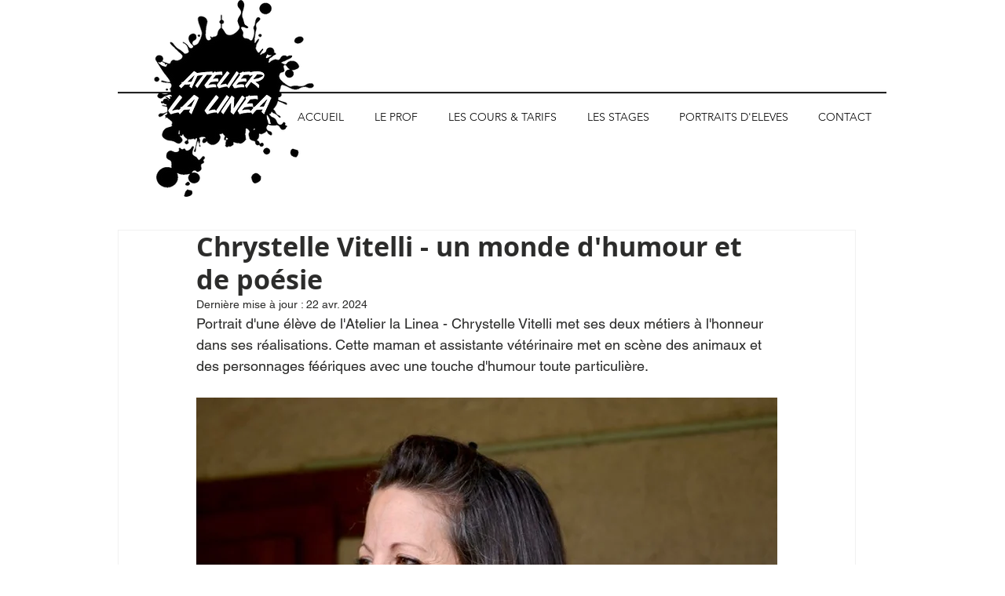

--- FILE ---
content_type: text/css; charset=utf-8
request_url: https://www.atelierlalinea.net/_serverless/pro-gallery-css-v4-server/layoutCss?ver=2&id=v323v116744-not-scoped&items=3762_1920_1357%7C3475_1920_1920%7C3666_1920_1357%7C3672_768_1024%7C3561_768_1024%7C3583_768_1024%7C3779_724_1024%7C3605_768_1024%7C3515_690_976%7C3525_384_512%7C3730_384_512%7C3608_384_512%7C3667_384_512%7C3738_690_920%7C3626_690_920%7C3805_690_920%7C3619_690_920%7C3819_768_1024%7C3765_768_1024%7C3574_384_512&container=1243.71875_740_2206.546875_720&options=gallerySizeType:px%7CenableInfiniteScroll:true%7CtitlePlacement:SHOW_ON_HOVER%7CimageMargin:5%7CisVertical:false%7CgridStyle:0%7CgalleryLayout:1%7CnumberOfImagesPerRow:0%7CgallerySizePx:300%7CcubeType:fill%7CgalleryThumbnailsAlignment:none
body_size: -76
content:
#pro-gallery-v323v116744-not-scoped [data-hook="item-container"][data-idx="0"].gallery-item-container{opacity: 1 !important;display: block !important;transition: opacity .2s ease !important;top: 0px !important;left: 0px !important;right: auto !important;height: 304px !important;width: 431px !important;} #pro-gallery-v323v116744-not-scoped [data-hook="item-container"][data-idx="0"] .gallery-item-common-info-outer{height: 100% !important;} #pro-gallery-v323v116744-not-scoped [data-hook="item-container"][data-idx="0"] .gallery-item-common-info{height: 100% !important;width: 100% !important;} #pro-gallery-v323v116744-not-scoped [data-hook="item-container"][data-idx="0"] .gallery-item-wrapper{width: 431px !important;height: 304px !important;margin: 0 !important;} #pro-gallery-v323v116744-not-scoped [data-hook="item-container"][data-idx="0"] .gallery-item-content{width: 431px !important;height: 304px !important;margin: 0px 0px !important;opacity: 1 !important;} #pro-gallery-v323v116744-not-scoped [data-hook="item-container"][data-idx="0"] .gallery-item-hover{width: 431px !important;height: 304px !important;opacity: 1 !important;} #pro-gallery-v323v116744-not-scoped [data-hook="item-container"][data-idx="0"] .item-hover-flex-container{width: 431px !important;height: 304px !important;margin: 0px 0px !important;opacity: 1 !important;} #pro-gallery-v323v116744-not-scoped [data-hook="item-container"][data-idx="0"] .gallery-item-wrapper img{width: 100% !important;height: 100% !important;opacity: 1 !important;} #pro-gallery-v323v116744-not-scoped [data-hook="item-container"][data-idx="1"].gallery-item-container{opacity: 1 !important;display: block !important;transition: opacity .2s ease !important;top: 0px !important;left: 436px !important;right: auto !important;height: 304px !important;width: 304px !important;} #pro-gallery-v323v116744-not-scoped [data-hook="item-container"][data-idx="1"] .gallery-item-common-info-outer{height: 100% !important;} #pro-gallery-v323v116744-not-scoped [data-hook="item-container"][data-idx="1"] .gallery-item-common-info{height: 100% !important;width: 100% !important;} #pro-gallery-v323v116744-not-scoped [data-hook="item-container"][data-idx="1"] .gallery-item-wrapper{width: 304px !important;height: 304px !important;margin: 0 !important;} #pro-gallery-v323v116744-not-scoped [data-hook="item-container"][data-idx="1"] .gallery-item-content{width: 304px !important;height: 304px !important;margin: 0px 0px !important;opacity: 1 !important;} #pro-gallery-v323v116744-not-scoped [data-hook="item-container"][data-idx="1"] .gallery-item-hover{width: 304px !important;height: 304px !important;opacity: 1 !important;} #pro-gallery-v323v116744-not-scoped [data-hook="item-container"][data-idx="1"] .item-hover-flex-container{width: 304px !important;height: 304px !important;margin: 0px 0px !important;opacity: 1 !important;} #pro-gallery-v323v116744-not-scoped [data-hook="item-container"][data-idx="1"] .gallery-item-wrapper img{width: 100% !important;height: 100% !important;opacity: 1 !important;} #pro-gallery-v323v116744-not-scoped [data-hook="item-container"][data-idx="2"].gallery-item-container{opacity: 1 !important;display: block !important;transition: opacity .2s ease !important;top: 309px !important;left: 0px !important;right: auto !important;height: 340px !important;width: 480px !important;} #pro-gallery-v323v116744-not-scoped [data-hook="item-container"][data-idx="2"] .gallery-item-common-info-outer{height: 100% !important;} #pro-gallery-v323v116744-not-scoped [data-hook="item-container"][data-idx="2"] .gallery-item-common-info{height: 100% !important;width: 100% !important;} #pro-gallery-v323v116744-not-scoped [data-hook="item-container"][data-idx="2"] .gallery-item-wrapper{width: 480px !important;height: 340px !important;margin: 0 !important;} #pro-gallery-v323v116744-not-scoped [data-hook="item-container"][data-idx="2"] .gallery-item-content{width: 480px !important;height: 340px !important;margin: 0px 0px !important;opacity: 1 !important;} #pro-gallery-v323v116744-not-scoped [data-hook="item-container"][data-idx="2"] .gallery-item-hover{width: 480px !important;height: 340px !important;opacity: 1 !important;} #pro-gallery-v323v116744-not-scoped [data-hook="item-container"][data-idx="2"] .item-hover-flex-container{width: 480px !important;height: 340px !important;margin: 0px 0px !important;opacity: 1 !important;} #pro-gallery-v323v116744-not-scoped [data-hook="item-container"][data-idx="2"] .gallery-item-wrapper img{width: 100% !important;height: 100% !important;opacity: 1 !important;} #pro-gallery-v323v116744-not-scoped [data-hook="item-container"][data-idx="3"]{display: none !important;} #pro-gallery-v323v116744-not-scoped [data-hook="item-container"][data-idx="4"]{display: none !important;} #pro-gallery-v323v116744-not-scoped [data-hook="item-container"][data-idx="5"]{display: none !important;} #pro-gallery-v323v116744-not-scoped [data-hook="item-container"][data-idx="6"]{display: none !important;} #pro-gallery-v323v116744-not-scoped [data-hook="item-container"][data-idx="7"]{display: none !important;} #pro-gallery-v323v116744-not-scoped [data-hook="item-container"][data-idx="8"]{display: none !important;} #pro-gallery-v323v116744-not-scoped [data-hook="item-container"][data-idx="9"]{display: none !important;} #pro-gallery-v323v116744-not-scoped [data-hook="item-container"][data-idx="10"]{display: none !important;} #pro-gallery-v323v116744-not-scoped [data-hook="item-container"][data-idx="11"]{display: none !important;} #pro-gallery-v323v116744-not-scoped [data-hook="item-container"][data-idx="12"]{display: none !important;} #pro-gallery-v323v116744-not-scoped [data-hook="item-container"][data-idx="13"]{display: none !important;} #pro-gallery-v323v116744-not-scoped [data-hook="item-container"][data-idx="14"]{display: none !important;} #pro-gallery-v323v116744-not-scoped [data-hook="item-container"][data-idx="15"]{display: none !important;} #pro-gallery-v323v116744-not-scoped [data-hook="item-container"][data-idx="16"]{display: none !important;} #pro-gallery-v323v116744-not-scoped [data-hook="item-container"][data-idx="17"]{display: none !important;} #pro-gallery-v323v116744-not-scoped [data-hook="item-container"][data-idx="18"]{display: none !important;} #pro-gallery-v323v116744-not-scoped [data-hook="item-container"][data-idx="19"]{display: none !important;} #pro-gallery-v323v116744-not-scoped .pro-gallery-prerender{height:2613.0399466864583px !important;}#pro-gallery-v323v116744-not-scoped {height:2613.0399466864583px !important; width:740px !important;}#pro-gallery-v323v116744-not-scoped .pro-gallery-margin-container {height:2613.0399466864583px !important;}#pro-gallery-v323v116744-not-scoped .pro-gallery {height:2613.0399466864583px !important; width:740px !important;}#pro-gallery-v323v116744-not-scoped .pro-gallery-parent-container {height:2613.0399466864583px !important; width:745px !important;}

--- FILE ---
content_type: text/css; charset=utf-8
request_url: https://www.atelierlalinea.net/_serverless/pro-gallery-css-v4-server/layoutCss?ver=2&id=36qbo1590-not-scoped&items=3707_1034_712%7C3354_1920_1920%7C3728_1920_1920%7C3704_1920_1920%7C3658_690_690%7C3670_690_690%7C3469_690_690%7C3632_690_690%7C3580_1920_1920%7C3641_1073_817%7C3825_1125_831%7C3940_1015_799%7C3535_1088_832%7C3365_1113_820%7C3424_1125_836%7C3716_1920_1920%7C3581_1920_1439%7C3539_1920_1440%7C3632_1920_1440%7C3581_1920_1440&container=3585.265625_740_2860.984375_720&options=gallerySizeType:px%7CenableInfiniteScroll:true%7CtitlePlacement:SHOW_ON_HOVER%7CimageMargin:5%7CisVertical:false%7CgridStyle:0%7CgalleryLayout:1%7CnumberOfImagesPerRow:0%7CgallerySizePx:300%7CcubeType:fill%7CgalleryThumbnailsAlignment:none
body_size: -95
content:
#pro-gallery-36qbo1590-not-scoped [data-hook="item-container"][data-idx="0"].gallery-item-container{opacity: 1 !important;display: block !important;transition: opacity .2s ease !important;top: 0px !important;left: 0px !important;right: auto !important;height: 300px !important;width: 435px !important;} #pro-gallery-36qbo1590-not-scoped [data-hook="item-container"][data-idx="0"] .gallery-item-common-info-outer{height: 100% !important;} #pro-gallery-36qbo1590-not-scoped [data-hook="item-container"][data-idx="0"] .gallery-item-common-info{height: 100% !important;width: 100% !important;} #pro-gallery-36qbo1590-not-scoped [data-hook="item-container"][data-idx="0"] .gallery-item-wrapper{width: 435px !important;height: 300px !important;margin: 0 !important;} #pro-gallery-36qbo1590-not-scoped [data-hook="item-container"][data-idx="0"] .gallery-item-content{width: 435px !important;height: 300px !important;margin: 0px 0px !important;opacity: 1 !important;} #pro-gallery-36qbo1590-not-scoped [data-hook="item-container"][data-idx="0"] .gallery-item-hover{width: 435px !important;height: 300px !important;opacity: 1 !important;} #pro-gallery-36qbo1590-not-scoped [data-hook="item-container"][data-idx="0"] .item-hover-flex-container{width: 435px !important;height: 300px !important;margin: 0px 0px !important;opacity: 1 !important;} #pro-gallery-36qbo1590-not-scoped [data-hook="item-container"][data-idx="0"] .gallery-item-wrapper img{width: 100% !important;height: 100% !important;opacity: 1 !important;} #pro-gallery-36qbo1590-not-scoped [data-hook="item-container"][data-idx="1"].gallery-item-container{opacity: 1 !important;display: block !important;transition: opacity .2s ease !important;top: 0px !important;left: 440px !important;right: auto !important;height: 300px !important;width: 300px !important;} #pro-gallery-36qbo1590-not-scoped [data-hook="item-container"][data-idx="1"] .gallery-item-common-info-outer{height: 100% !important;} #pro-gallery-36qbo1590-not-scoped [data-hook="item-container"][data-idx="1"] .gallery-item-common-info{height: 100% !important;width: 100% !important;} #pro-gallery-36qbo1590-not-scoped [data-hook="item-container"][data-idx="1"] .gallery-item-wrapper{width: 300px !important;height: 300px !important;margin: 0 !important;} #pro-gallery-36qbo1590-not-scoped [data-hook="item-container"][data-idx="1"] .gallery-item-content{width: 300px !important;height: 300px !important;margin: 0px 0px !important;opacity: 1 !important;} #pro-gallery-36qbo1590-not-scoped [data-hook="item-container"][data-idx="1"] .gallery-item-hover{width: 300px !important;height: 300px !important;opacity: 1 !important;} #pro-gallery-36qbo1590-not-scoped [data-hook="item-container"][data-idx="1"] .item-hover-flex-container{width: 300px !important;height: 300px !important;margin: 0px 0px !important;opacity: 1 !important;} #pro-gallery-36qbo1590-not-scoped [data-hook="item-container"][data-idx="1"] .gallery-item-wrapper img{width: 100% !important;height: 100% !important;opacity: 1 !important;} #pro-gallery-36qbo1590-not-scoped [data-hook="item-container"][data-idx="2"].gallery-item-container{opacity: 1 !important;display: block !important;transition: opacity .2s ease !important;top: 305px !important;left: 0px !important;right: auto !important;height: 243px !important;width: 243px !important;} #pro-gallery-36qbo1590-not-scoped [data-hook="item-container"][data-idx="2"] .gallery-item-common-info-outer{height: 100% !important;} #pro-gallery-36qbo1590-not-scoped [data-hook="item-container"][data-idx="2"] .gallery-item-common-info{height: 100% !important;width: 100% !important;} #pro-gallery-36qbo1590-not-scoped [data-hook="item-container"][data-idx="2"] .gallery-item-wrapper{width: 243px !important;height: 243px !important;margin: 0 !important;} #pro-gallery-36qbo1590-not-scoped [data-hook="item-container"][data-idx="2"] .gallery-item-content{width: 243px !important;height: 243px !important;margin: 0px 0px !important;opacity: 1 !important;} #pro-gallery-36qbo1590-not-scoped [data-hook="item-container"][data-idx="2"] .gallery-item-hover{width: 243px !important;height: 243px !important;opacity: 1 !important;} #pro-gallery-36qbo1590-not-scoped [data-hook="item-container"][data-idx="2"] .item-hover-flex-container{width: 243px !important;height: 243px !important;margin: 0px 0px !important;opacity: 1 !important;} #pro-gallery-36qbo1590-not-scoped [data-hook="item-container"][data-idx="2"] .gallery-item-wrapper img{width: 100% !important;height: 100% !important;opacity: 1 !important;} #pro-gallery-36qbo1590-not-scoped [data-hook="item-container"][data-idx="3"]{display: none !important;} #pro-gallery-36qbo1590-not-scoped [data-hook="item-container"][data-idx="4"]{display: none !important;} #pro-gallery-36qbo1590-not-scoped [data-hook="item-container"][data-idx="5"]{display: none !important;} #pro-gallery-36qbo1590-not-scoped [data-hook="item-container"][data-idx="6"]{display: none !important;} #pro-gallery-36qbo1590-not-scoped [data-hook="item-container"][data-idx="7"]{display: none !important;} #pro-gallery-36qbo1590-not-scoped [data-hook="item-container"][data-idx="8"]{display: none !important;} #pro-gallery-36qbo1590-not-scoped [data-hook="item-container"][data-idx="9"]{display: none !important;} #pro-gallery-36qbo1590-not-scoped [data-hook="item-container"][data-idx="10"]{display: none !important;} #pro-gallery-36qbo1590-not-scoped [data-hook="item-container"][data-idx="11"]{display: none !important;} #pro-gallery-36qbo1590-not-scoped [data-hook="item-container"][data-idx="12"]{display: none !important;} #pro-gallery-36qbo1590-not-scoped [data-hook="item-container"][data-idx="13"]{display: none !important;} #pro-gallery-36qbo1590-not-scoped [data-hook="item-container"][data-idx="14"]{display: none !important;} #pro-gallery-36qbo1590-not-scoped [data-hook="item-container"][data-idx="15"]{display: none !important;} #pro-gallery-36qbo1590-not-scoped [data-hook="item-container"][data-idx="16"]{display: none !important;} #pro-gallery-36qbo1590-not-scoped [data-hook="item-container"][data-idx="17"]{display: none !important;} #pro-gallery-36qbo1590-not-scoped [data-hook="item-container"][data-idx="18"]{display: none !important;} #pro-gallery-36qbo1590-not-scoped [data-hook="item-container"][data-idx="19"]{display: none !important;} #pro-gallery-36qbo1590-not-scoped .pro-gallery-prerender{height:2564.1902181511896px !important;}#pro-gallery-36qbo1590-not-scoped {height:2564.1902181511896px !important; width:740px !important;}#pro-gallery-36qbo1590-not-scoped .pro-gallery-margin-container {height:2564.1902181511896px !important;}#pro-gallery-36qbo1590-not-scoped .pro-gallery {height:2564.1902181511896px !important; width:740px !important;}#pro-gallery-36qbo1590-not-scoped .pro-gallery-parent-container {height:2564.1902181511896px !important; width:745px !important;}